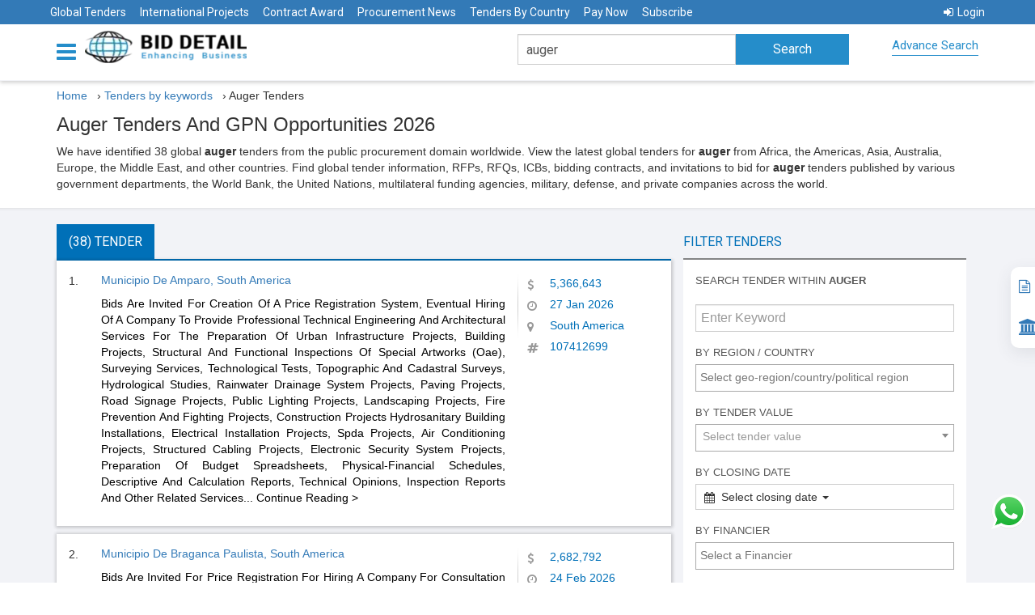

--- FILE ---
content_type: text/html; charset=utf-8
request_url: https://www.biddetail.com/global-tenders/auger-tenders
body_size: 22232
content:

<!DOCTYPE html>


<html lang="en">
<head>
    <meta name="yandex-verification" content="6637626d4167f947" />
    <meta name="google-site-verification" content="EaaM-wz2Ij6sxxnnkL-CMIKlTkPWInfxGDfqXNIlUgc" />
    <style>
        .social-icon {
            display: inline-flex;
            align-items: center;
            justify-content: center;
            width: 30px;
            height: 30px;
            border-radius: 50%;
            background-color: white;
            box-shadow: 0 2px 4px rgba(0, 0, 0, 0.2);
            margin: 5px;
            transition: transform 0.2s ease-in-out;
        }

            .social-icon:hover {
                transform: scale(1.1);
            }

            .social-icon svg {
                width: 23px;
                height: 23px;
                margin-top: 5px;
                margin-left: 5px
            }
    </style>
    <script type="application/ld+json">
        {
           "@context": "http://schema.org",
           "@type": "WebSite",
          "name": "Bid Detail",
           "url": "https://www.biddetail.com/",
           "potentialAction": {
             "@type": "SearchAction",
             "target": "https://www.biddetail.com/latest-tenders/{search_term_string}",
             "query-input": "required name=search_term_string"
           }
        }

    </script>

    <script type="application/ld+json">
        {
          "@context": "https://schema.org",
          "@type": "Organization",
          "name": "Bid Detail",
          "url": "https://www.biddetail.com/",
          "logo": "https://www.biddetail.com/images/logo.png",
          "description": "Bid Detail providing all public and government tenders online. We are the best Tender site that gives govt tenders, contract awards, project information and procurement news online. have extended an open invitation to all Tenders Seekers from around the world.",
          "address": {
          "@type": "PostalAddress","streetAddress": "C-11/502, ISCON FLOWER, BOPAL -GHUMA ROAD, NEAR LALGEBI ASHRAM","addressLocality": "GHUMA","addressRegion": "Ahmedabad Gujarat",
                "postalCode": "380058","addressCountry": "India" },"email": "sales@biddetail.com","contactPoint": {"@type": "ContactPoint","telephone": "+91-9227038888",
                "contactType": "Customer Service","contactOption" : "HearingImpairedSupported"
        },
                "sameAs":
                ["https://www.facebook.com/biddetail",
                "https://twitter.com/bid_details",
                "https://www.crunchbase.com/organization/biddetail",
                "https://www.youtube.com/channel/UCEWkjtWDvttTdF9UVE_QnRA",
                "https://www.linkedin.com/company/biddetail" ]
        }
    </script>

    <script type="application/ld+json">

{
                "@context":"https://schema.org/",
                "@type":"WebPage",
                "name":"Auger Tenders 2026 - Find Opportunities Worldwide | Bid Detail",
                "url":"https://www.biddetail.com/global-tenders/auger-tenders",
"dateModified":"20-01-2026"
}</script>
    <script type="application/ld+json">
            {
                    "@context": "https://schema.org",
                "@type": "WebApplication",
                "name": "Bid Detail",
                "about": "The information platform of international government tenders",
                "description": "Bid Detail covers the latest government tenders, bids, and contract opportunities from worldwide countries published by the government department, and funding agencies.",
                "url": "https://www.biddetail.com/",
                "dateModified":"20-01-2026",
                "aggregateRating":
                    {
                        "@type": "AggregateRating",
                        "ratingValue": "4.5",
                        "ratingCount": "1584",
                        "bestRating": "5"
                    },
                    "potentialAction":
                    {
                        "@type": "SearchAction",
                        "target":
                        {
                            "@type": "EntryPoint",
                        "urlTemplate": "https://www.biddetail.com/"
                        },
                            "query-input": "required name=q"
                    },
                    "operatingSystem": "Android, iOS, Windows, Macintosh, Chrome OS",
                    "applicationCategory": "BusinessApplication",
                    "offers":
                    {
                        "@type": "Offer","priceSpecification" :
                        {
                            "@type": "PriceSpecification",
                            "price": "0",
                            "priceCurrency": "INR"
                        }
                    }
            }
    </script>

    <script type="application/ld+json">
        {
          "@context": "https://schema.org",
          "@type": "FAQPage",
          "mainEntity": [{
            "@type": "Question",
            "name": "Who should use BidDetail.com?",
            "acceptedAnswer": {
              "@type": "Answer",
              "text": "Companies, individuals, consultants, and government agencies from any part of the world who are willing to do bulk business through a competitive bidding process should use BidDetail.com. Research/Marketing/Survey Agencies, Industry Associations, Chambers of Commerce, Federation of Industries, Embassies, Commercial Consulates, Content Syndicators, AI-based business and market forecasters, Business Analysts, Market Analysts, etc. can also use BidDetail for better serving their target users."
            }
          },{
            "@type": "Question",
            "name": "How do I download the tender document?",
            "acceptedAnswer": {
              "@type": "Answer",
              "text": "Downloading the document is very easy from the link named \"View Original Tender Notice / Tender Document\" attached with each tender."
            }
          },{
            "@type": "Question",
            "name": "What is covered by BidDetail.com?",
            "acceptedAnswer": {
              "@type": "Answer",
              "text": "The BidDetail.com website covers worldwide government tenders, online tenders, procurement news, contract awards, and project information online.
        These are classified vertically into four categories.
        1. Tender Notices: RFPs, RFQs, EOI, RFI, General Procurement Notices, Procurement Forecasts, Procurement Plans, Empanelment Notices, Pre-Qualification Notices, Contractor/Vendor Registration Notices
        2. Contract Awards: Post Bidding, Award Declaration Notice of Contracts to the winning bidder with details of the contract amount and terms of the contract, etc.
        3. Projects: Information about various budgets sanctioned for new projects in various countries and in various sectors. These are indicative details about future tender information to be invited. One project may comprise several future tenders in multiple sectors or categories at various stages of the project execution schedule.
        4. Procurement News: Information about various current News related to public procurement procedures and policies adopted, changed, or modified by various country governments and agencies, including multilateral funding agencies, viz., World Bank Procurement, United Nation Procurement, GIZ Procurement, European Commission Procurement, etc."
            }
          },{
            "@type": "Question",
            "name": "Does BidDetail website guarantee tender success?",
            "acceptedAnswer": {
              "@type": "Answer",
              "text": "Yes & No, Success in a tender is entirely dependent on the most responsive and competitive technical and financial bid submission. BidDetail website ensures you attempt the right tenders at the right time and enhances your chances of winning, so if you submit bids as responsive and most competitive, you will win and succeed."
            }
          },{
            "@type": "Question",
            "name": "What if we subscribed to you but could not win any tenders?",
            "acceptedAnswer": {
              "@type": "Answer",
              "text": "A subscription ensures you are notified of your tenders timely. These tenders are from all across the globe. We trust that if you are in business, you must have a competitive edge to do business in the entire world or in any particular region of your competitiveness, and hence it is hard to believe that you will not win tenders. In addition, our BCFS (Bidding Consultancy and Facilitation Services) also assist our clients to become more competitive and enhance their chances of winning.
        Business is a continuous process, and if you continue participating in bids regularly, sooner or later, you will learn tricks on how to win Tenders and keep winning regularly onward."
            }
          },{
            "@type": "Question",
            "name": "What are the requirements to be eligible to participate in tenders?",
            "acceptedAnswer": {
              "@type": "Answer",
              "text": "There are no standard requirements or eligibility requirements to participate in tenders. Though it is very simple to participate, you will need to do proper documentation, fill out all the Tender Forms, and submit supporting documents, viz., company registration, tax registration, technical expertise, financial credentials (turn-over certificates), past performance / previous experience certificates, Quality certificates etc.
        Bid Detail website publish more than 50,000 new tenders per day. Every tender is maverick in nature. Each and every Tender Notice and Tender Document comprises information about eligibility, requirements, documents to be submitted, and the process of bid submission to be followed. You only need to follow that judiciously, and hence you can submit a responsive, technically and financially viable Tender to Win."
            }
          },{
            "@type": "Question",
            "name": "We are a new company that has never participated in a tender, so are there any requirements or certifications?",
            "acceptedAnswer": {
              "@type": "Answer",
              "text": "Generally, there is no such certification required for any new company; please refer to the details in the previous point. You should start tracking the tenders of your choice, and you will come to know what documents are required if you are attempting to participate in low-value, low-exposure tenders. Even as a new company, you can mostly participate. But if you feel you are very competitive technically and financially, you may also form a JV (joint venture) with a like-minded company that fulfills stringent eligibility criteria, or you may propose yourself as a subcontractor or associate vendor to the principal bidder as an eligible company. Don’t wait Start tracking tenders; you cannot swim unless you ‘Test the Water’ in a swimming pool."
            }
          },{
            "@type": "Question",
            "name": "We, as a company, have only participated in domestic tenders; can we also participate in tenders from the global market?",
            "acceptedAnswer": {
              "@type": "Answer",
              "text": "Yes, you can participate, and you will be a very strong challenger to your other global competitors. Global Tender participation mostly requires the same nature of experience and exposure as is achieved during domestic bidding and the execution of projects. The incentive is that you will be paid in FOREX, which is mostly tax-exempt in many countries."
            }
          },{
            "@type": "Question",
            "name": "As our business product is not registered in many countries, is it possible to submit a global tender of our product without any country registration of our product?",
            "acceptedAnswer": {
              "@type": "Answer",
              "text": "Most of the time, product registration is not mandatory in tender-inviting countries. However, you will need to check if your product is sensitive enough to be registered mandatorily in the Tender Inviting Countries. Generally, few but not all medical or health-related products do require to be registered in the tender inviting country. In many cases, if your product is registered by \"International Certification\", you become eligible to participate in tenders."
            }
          },{
            "@type": "Question",
            "name": "Can we participate in tenders directly through Bid Detail website?",
            "acceptedAnswer": {
              "@type": "Answer",
              "text": "No, Bid Detail website is not a tender submission platform, but Bid Detail website is a platform that publishes each and every tender that is published in any part of the world in the public domain. You can get information about each and every tender of your choice as soon as it is publicly declared by the Purchasing Agencies of the World, and you will get all the details about \"how to participate\" in that particular tender. You can also utilize our innovative and unique BCFS (Bidding Consultancy and Facilitation Services) for ease of participation in global tenders and to enhance your chances of winning. Please Be Positive with our Tag Line \"ENHANCING BUSINESS\""
            }
          },{
            "@type": "Question",
            "name": "Is there any limitation on accessing Bid Detail website?",
            "acceptedAnswer": {
              "@type": "Answer",
              "text": "No, there is no limitation on access to the Bid Detail website for your chosen product(s) or services according to the plans subscribed by you; you cannot have access to information that is not related to your product, services, or sector."
            }
          },{
            "@type": "Question",
            "name": "If we require past tender information, how many years’ worth of information can you provide?",
            "acceptedAnswer": {
              "@type": "Answer",
              "text": "We can provide information about archived tenders for the last five years; please contact our sales team for terms and conditions for accessing archived tenders."
            }
          },{
            "@type": "Question",
            "name": "Does the contract award include the direct contact information of the winning company or the right person's information?",
            "acceptedAnswer": {
              "@type": "Answer",
              "text": "Yes, we provide complete information about the winning bidders, and it is published and provided by the Purchasing Authority in the public domain. We do not modify contract award information but provide it exactly as it is issued via a public notice. We also give access to the original contract award notice."
            }
          },{
            "@type": "Question",
            "name": "Because we only participate in high-value tenders, would it be possible for you to display the tender value of each tender at the top of daily email alerts?",
            "acceptedAnswer": {
              "@type": "Answer",
              "text": "We generally display tenders for multilaterally funded projects, then tenders with high value, and so on. However, we have also given provision for \"Advanced Search\" where users can search Tenders by their value in three categories: Low Value (less than US$ 100,000), Medium Value (more than US$ 100,000 but less than US$ 1000,000), and High Value (more than US$ 1000,000)."
            }
          },{
            "@type": "Question",
            "name": "Does BidDetail website provide API support?",
            "acceptedAnswer": {
              "@type": "Answer",
              "text": "Yes, we provide data through APIs and support to our customized and high-end corporate clients but not to regular subscribers"
            }
          },{
            "@type": "Question",
            "name": "Can we use our service account on our mobile or cell phones?",
            "acceptedAnswer": {
              "@type": "Answer",
              "text": "Yes, our user subscribers can use Full Services on their mobile/cell phone, iPad, Notebook, MacBook, laptop, desktop, and on any browser, including Mozilla, Chrome, Safari, Microsoft Edge, etc."
            }
          },{
            "@type": "Question",
            "name": "How do I keep tenders in folders?",
            "acceptedAnswer": {
              "@type": "Answer",
              "text": "Yes, you can do it by using folder management in your system"
            }
          },{
            "@type": "Question",
            "name": "Can we modify our account?",
            "acceptedAnswer": {
              "@type": "Answer",
              "text": "Yes, you can modify your queries on your own, which will be activated within 72 hours and reflected in your section access."
            }
          },{
            "@type": "Question",
            "name": "Can we add one more email address to receive weekly updates?",
            "acceptedAnswer": {
              "@type": "Answer",
              "text": "You cannot add additional emails to your subscription, but you can request the replacement or addition of emails, which will be done as per the prevailing policy at the time."
            }
          },{
            "@type": "Question",
            "name": "Can we see information historically with your service?",
            "acceptedAnswer": {
              "@type": "Answer",
              "text": "Yes, you can view archived, historical, and past tenders for a few months in the system."
            }
          },{
            "@type": "Question",
            "name": "How do you get the sources/tender information?",
            "acceptedAnswer": {
              "@type": "Answer",
              "text": "We are the largest tracker, collector, classifier (sector, keyword, CPV, NAICS), and segregator of tenders from any part of the world on a daily basis. We track more than 50,000 government websites, e-papers, newspapers, trade magazines, etc. where tender notices are provided in the public domain. Our Highly Experienced Content Management Team Researches regularly for New Entity, New Sources of Tender Publications in Public Domain and include in our daily visit site Directories. Many NGOs and purchasing agencies keep publishing their tenders with us regularly."
            }
          },{
            "@type": "Question",
            "name": "What is the coverage?",
            "acceptedAnswer": {
              "@type": "Answer",
              "text": "Entire World"
            }
          },{
            "@type": "Question",
            "name": "Do we get archived tenders or contract awards?",
            "acceptedAnswer": {
              "@type": "Answer",
              "text": "Yes"
            }
          },{
            "@type": "Question",
            "name": "Do you cover international NGOs' invited tenders too?",
            "acceptedAnswer": {
              "@type": "Answer",
              "text": "Yes, we do cover all Local and International NGO Tenders too if it is provided in Public Domain."
            }
          },{
            "@type": "Question",
            "name": "Do you cover private sector tenders too?",
            "acceptedAnswer": {
              "@type": "Answer",
              "text": "Yes, we do cover all private sector tenders too if it is provided in public domain."
            }
          }]
        }
    </script>
    <meta charset="utf-8">
    <meta http-equiv="X-UA-Compatible" content="IE=edge">
    <meta name="viewport" content="width=device-width" />

    <meta name="keywords" content="Auger tenders, Government tenders for Auger , Auger online tenders, Auger bids, International Auger tenders , Auger tender information" />
    <meta name="description" content="Find the latest  Auger tenders information, RFPs, RFQs, bidding contracts, and invitations to bid for international Auger tenders published by government departments, funding agencies, etc" />
    <meta name="msvalidate.01" content="F23F80FBD18BE7FD9A3439387AFB08B7" />
    <title>Auger Tenders 2026 - Find Opportunities Worldwide | Bid Detail</title>

    <link rel="shortcut icon" type="image/x-icon" href="/favicon1.ico" />

    <!-- ========================================================= -->
    <!-- 1) PRECONNECT (SUPER IMPORTANT FOR LCP) -->
    <!-- Reduces DNS + SSL negotiation time -->
    <!-- ========================================================= -->
    <link rel="preconnect" href="https://www.google.com" crossorigin>
    <link rel="preconnect" href="https://www.gstatic.com" crossorigin>
    <link rel="preconnect" href="https://www.googletagmanager.com" crossorigin>
    <link rel="preconnect" href="https://fonts.googleapis.com">
    <link rel="preconnect" href="https://fonts.gstatic.com" crossorigin>

    <!-- =======================
         BASE CSS (BLOCKING – NO CLS)
    ======================== -->
    <link href="/Content/themes/base/css?v1" rel="stylesheet" />

    

    <!-- =======================
         GOOGLE FONTS (CLS SAFE)
    ======================== -->
    <link rel="preload"
          as="style"
          href="https://fonts.googleapis.com/css2?family=Roboto:wght@300;400;500;700;900&display=swap"
          onload="this.onload=null;this.rel='stylesheet'">

    <link rel="preload"
          as="style"
          href="https://fonts.googleapis.com/css2?family=Open+Sans:wght@300;400;600;700;800&display=swap"
          onload="this.onload=null;this.rel='stylesheet'">

    <noscript>
        <link rel="stylesheet"
              href="https://fonts.googleapis.com/css2?family=Roboto:wght@300;400;500;700;900&display=swap">
        <link rel="stylesheet"
              href="https://fonts.googleapis.com/css2?family=Open+Sans:wght@300;400;600;700;800&display=swap">
    </noscript>

    <!-- =======================
         TOASTR (NO CLS)
    ======================== -->
    <link rel="preload"
          as="style"
          href="/Content/themes/base/toastr.min.css"
          onload="this.onload=null;this.rel='stylesheet'">

    <!-- =======================
         CAPTCHA SPACE RESERVE
    ======================== -->
    <style>
        .captcha-placeholder {
            min-height: 78px;
        }
    </style>

    <!-- =======================
         GOOGLE ANALYTICS (DELAYED)
    ======================== -->
    <script>
        window.dataLayer = window.dataLayer || [];
        function gtag() { dataLayer.push(arguments); }

        setTimeout(function () {
            var g = document.createElement('script');
            g.src = "https://www.googletagmanager.com/gtag/js?id=UA-97875168-1";
            g.async = true;
            document.head.appendChild(g);

            gtag('js', new Date());
            gtag('config', 'UA-97875168-1');
        }, 2000);
    </script>

    <!-- =======================
         RECAPTCHA (USER ACTION)
    ======================== -->
    <script>
        let inquiryCaptchaId, tenderCaptchaId;
        let recaptchaLoaded = false;

        function onloadCallback() {
            if (document.getElementById("captchaInquiry")) {
                inquiryCaptchaId = grecaptcha.render('captchaInquiry', {
                    'sitekey': '6LfSi_YrAAAAAAG_EfVDVQulwh-_YrtaWHmJp7oQ'
                });
            }
            if (document.getElementById("captchaTender")) {
                tenderCaptchaId = grecaptcha.render('captchaTender', {
                    'sitekey': '6LfSi_YrAAAAAAG_EfVDVQulwh-_YrtaWHmJp7oQ'
                });
            }
        }

        function loadRecaptcha() {
            if (recaptchaLoaded) return;
            recaptchaLoaded = true;

            var s = document.createElement('script');
            s.src = "https://www.google.com/recaptcha/api.js?onload=onloadCallback&render=explicit";
            s.async = true;
            s.defer = true;
            document.body.appendChild(s);
        }

        document.addEventListener("scroll", loadRecaptcha);
        document.addEventListener("mousemove", loadRecaptcha);
        document.addEventListener("click", loadRecaptcha);
    </script>

    <!-- =======================
         NON-CRITICAL JS
    ======================== -->
    

    <!-- =======================
         SEO + SOCIAL
    ======================== -->
    <meta property="og:locale" content="en_US" />
    <meta property="og:title" content="Auger Tenders 2026 - Find Opportunities Worldwide | Bid Detail" />
    <meta property="og:description" content="Find the latest  Auger tenders information, RFPs, RFQs, bidding contracts, and invitations to bid for international Auger tenders published by government departments, funding agencies, etc" />
    <meta property="og:url" content="https://www.biddetail.com/global-tenders/auger-tenders" />
    <meta property="og:site_name" content="biddetail" />
    <meta property="og:type" content="website" />
    <meta property="og:image" content="https://www.biddetail.com/images/Oglogo.png?v=2" />
    <meta property="og:image:width" content="300" />
    <meta property="og:image:height" content="300" />

    <meta name="twitter:card" content="summary" />
    <meta name="twitter:site" content="@bid_details" />
    <meta name="twitter:creator" content="@bid_details" />

    <link rel="canonical" href="https://www.biddetail.com/global-tenders/auger-tenders" />

</head>
<body>
    <div class="right-side-menu">
        
        <a href="/membership-plan" title="Subscribe" style="text-decoration:none;"> <i class="fa fa-file-text-o" aria-hidden="true" style="font-size:17px;"></i>  &nbsp;&nbsp;&nbsp; Subscribe</a>
        <a href="/bizwaypay-now" title="Pay Now" style="text-decoration:none;"> <i class="fa fa-bank" aria-hidden="true" style="font-size:20px;"></i>  &nbsp;&nbsp;&nbsp; Pay Now</a>
    </div>
    



<div class="innerpage" style="display: none;">
    <div class="item img1">
        <section class="inner-banner">
            <div class="container">
                
            </div>
        </section>
    </div>
</div>
<header class="innerHeader fixHeaderIn" style="height:100px;">
    <div class="header-top">
        <ul>
            
<style>
    .dropbtn {
        background-color: none;
        color: white;
        
        font-size: 14px;
        border: none;
    }

    /* The container <div> - needed to position the dropdown content */
    .dropdown {
        position: relative;
        display: inline-block;
    }

    /* Dropdown Content (Hidden by Default) */
    .dropdown-content {
        display: none;
        position: absolute;
        background-color: #3673bc;
        min-width: 160px;
        box-shadow: 0px 8px 16px 0px rgba(0,0,0,0.2);
        z-index: 1;
    }

        /* Links inside the dropdown */
        .dropdown-content a {
            color: black;
            padding: 12px 16px;
            text-decoration: none;
            display: block;
        }

            /* Change color of dropdown links on hover */
            .dropdown-content a:hover {
                background-color: #ddd;
            }

    /* Show the dropdown menu on hover */
    .dropdown:hover .dropdown-content {
        display: block;
    }

    /* Change the background color of the dropdown button when the dropdown content is shown */
    .dropdown:hover .dropbtn {
        background-color: none;
    }
</style>
<li><a href="/global-tenders" style="text-decoration:none;" title="Global Tenders">Global Tenders</a></li>
<li><a href="/projects-information/auger" style="text-decoration:none;" title="International Projects">International Projects</a></li>
<li><a href="/contract-awarded/auger" style="text-decoration:none;" title="Contract Award">Contract Award</a></li>
<li><a href="/procurement-news/auger" style="text-decoration:none;" title="Procurement News">Procurement News</a></li>
<li><a href="/country-tenders" style="text-decoration:none;" title="Tenders By Country">Tenders By Country</a></li>

<li><a href="/bizwaypay-now" style="text-decoration:none;" title="Pay Now">Pay Now</a></li>




<!--<li class="dropdown">
    <a class="dropbtn" href="#" title="Pay Now" onclick="return false;" style="text-decoration:none;">Pay Now</a>
    <ul class="dropdown-content" style="z-index:10000;width:200px;">

        <li><a href="/razorpay-now" title="Pay By Credit/Debit Card" style="background-color:#3673bc;">-->

<!--Pay By Credit/Debit Card</a></li>
        <li><a href="/pay-now" style="background-color:#3673bc;font-size:10px" title="Pay By Paypal"><i class="fa fa-paypal" aria-hidden="true"></i>Pay By Paypal</a></li>
    </ul>
</li>-->

<li><a href="/membership-plan" style="text-decoration:none;" title="Subscribe">Subscribe</a></li>


<li style="float:right"><a href="/account/logon" style="text-decoration:none;" title="Login"><i class="fa fa-sign-in" style="margin-right:5px"></i>Login</a></li>
        </ul>
    </div>
    <div class="container">
        <div id="menuNav">
            

<div class="nav-menu">
    <div class="dropdown">
        <a href="#" class="dropdown-toggle" data-toggle="dropdown" data-hover="dropdown" data-delay="1000" data-close-others="false" aria-label="Menu button">
            <i class="fa fa-bars"></i>
            <span></span>
        </a>
        <ul class="dropdown-menu">
                <li><a href="/account/logon" title="Login"><i class="fa fa-user" aria-hidden="true"></i>Login</a> </li>
            <li><a href="/global-tenders" title="Global Tenders"><i class="fa fa fa-globe" aria-hidden="true"></i>Global Tenders</a></li>
            <li><a href="/projects-information/auger" title="International Projects"><i class="fa fa-file-text-o" aria-hidden="true"></i>International Projects</a></li>
            <li><a href="/contract-awarded/auger" title="Contract Award"><i class="fa fa-file-text-o" aria-hidden="true"></i>Contract Award</a></li>
            <li><a href="/procurement-news/auger" title="Procurement News"><i class="fa fa-file-text-o" aria-hidden="true"></i>Procurement News</a></li>
            <li><a href="/country-tenders" title="Tenders By Country"><i class="fa fa-file-o" aria-hidden="true"></i>Tenders By Country</a></li>

            <li><a href="/advanced-search" title="Advance Search"><i class="fa fa-search" aria-hidden="true"></i>Advance Search</a></li>
            

            <li>
                <a href="/bizwaypay-now"><i class="fa fa-paypal" aria-hidden="true"></i>Pay Now</a>
            </li>
            
            <li><a href="/membership-plan" title="Subscribe"><i class="fa fa-gavel" aria-hidden="true"></i>Subscribe</a> </li>
            
            
            <!--</li>-->
            
            <li><a href="/bid-consultancy" title="Bid Consultancy Services"><i class="fa fa-gavel" aria-hidden="true"></i>Bid Consultancy Services</a> </li>


            
        </ul>
    </div>
</div>


<div class="mid_logo">
    <div itemscope itemtype=" http://schema.org/Organization">
        <div class="logo">
            <a class="userBehaviour" onclick="clickStream('Bid Detail Logo', 'Homepage','')" sec="Header" itemprop="url" href="/">
                        <img itemprop="logo" title="Bid Detail" alt="Bid Detail" src="/images/logo.webp" height="40" width="247" />
            </a>
        </div>
    </div>
</div>
<div class="toplinks">
    <div class="call">
       
        <div>
            <a itemprop="sameAs" href="tel:+91-9769152129" title="telephone" target="_blank"><i aria-hidden="true" style="margin-left: 0; height:33px; width: 33px; font-size : 22px; right : 80px; margin-top: 6px; padding-top : 4px;" class="fa fa-contact"><img src="/Images/contact.png" style="height:22px; width: 22px; margin-bottom : 4px;" /></i><span itemprop="telephone" style="font-size : 17px; font-weight : bold; font-family: Roboto Condensed; color: #000;"> +91-9769152129</span></a>
            
        </div>
       
    </div>
</div>





        </div>
        



<div class="searchbar">
    <form action="/" method="get" id="homePageSearch">
        <div class="searchinput" id="keywordSearch">
            <input type="text" value="auger" name="k" id="txtKeyword" placeholder="Enter keyword to search tenders.." class="form-control typeahead"/>
            <input type="hidden" value="TenderByKeyWord" name="r" />
            <input type="hidden" value="/global-tenders/auger-tenders" id="hdnRoute" />
        </div>
        <div class="searchBtn">
            <input type="submit" class="" value="Search" id="homePageSearchBtn"><i class="fa fa-search hidden-lg"></i>
        </div>
        <a class="advSearchBtn hidden-xs" href="/advanced-search" >Advance Search</a>
    </form>
</div>

    </div>
</header>
<div class="listingPage">
    <div class="container">
        <div class="listing_head">
            <div class="breadcrumb" style="background-color: white;">
                <div itemscope itemtype=" http://schema.org/BreadcrumbList">
                    <ul>
                        <li itemprop="itemListElement" itemscope itemtype="http://schema.org/ListItem" style="margin-top: 30px;">
                          
                            <a itemprop="item" href="/"  style="text-decoration: none">
                                <span itemprop="name">Home </span>
                            </a>
                            <meta itemprop="position" content="1" />
                            &nbsp; ›
                            <a itemprop="item" href="https://www.biddetail.com/global-tenders">
                                
                                <span itemprop="name">Tenders by keywords </span>
                            </a>
                           
                            <meta itemprop="position" content="2" />&nbsp; ›
                           
                            <span itemprop="name">Auger Tenders</span>
                            <meta itemprop="position" content="3" />
                        </li>
                    </ul>
                </div>
            </div>
            <h1>Auger Tenders And GPN Opportunities  2026</h1>
            <p>We have identified  38 global <b>auger</b> tenders from the public procurement domain worldwide. View the latest global tenders for <b>auger</b> from Africa, the Americas, Asia, Australia, Europe, the Middle East, and other countries. Find global tender information, RFPs, RFQs, ICBs, bidding contracts, and invitations to bid for <b>auger</b> tenders published by various government departments, the World Bank, the United Nations, multilateral funding agencies, military, defense, and private companies across the world. </p>
        </div>
    </div>
    <div class="listing-block">
        <div class="container">
            <div class="col-lg-8">
                <div class="row">
                    <ul class="nav nav-tabs">
                        <li class="active"><a href="#live" data-toggle="tab">(38) Tender</a> </li>

                    </ul>
                    <div class="tab-content">
                        <div class="tab-pane fade in active" id="tenderList">

    <div class="tender_row">
        <div class="row">
            <div class="col-sm-9">
                <span class="num">1.</span>
                <div class="txt">
                    <h2>
                        <a title="Municipio De Amparo" href="/latest-tenders/107412699$07c9919c-848f-484f-91f1-d3d5c6cb9fa8">
                            Municipio De Amparo, South America
                        </a>
                    </h2>
                    
                    <a class="m-notice-text" href="/latest-tenders/107412699$07c9919c-848f-484f-91f1-d3d5c6cb9fa8" title="Bids Are Invited For Creation Of A Price Registration System, Eventual Hiring Of A Company To Provide Professional Technical Engineering And Architectural Services For The Preparation Of Urban Infrastructure Projects, Building Projects, Structural And Functional Inspections Of Special Artworks (Oae), Surveying Services, Technological Tests, Topographic And Cadastral Surveys, Hydrological Studies, Rainwater Drainage System Projects, Paving Projects, Road Signage Projects, Public Lighting Projects, Landscaping Projects, Fire Prevention And Fighting Projects, Construction Projects Hydrosanitary Building Installations, Electrical Installation Projects, Spda Projects, Air Conditioning Projects, Structured Cabling Projects, Electronic Security System Projects, Preparation Of Budget Spreadsheets, Physical-Financial Schedules, Descriptive And Calculation Reports, Technical Opinions, Inspection Reports And Other Related Services... Continue Reading &gt;">
                        <p class="workDesc" style="text-align: justify;">
                            Bids Are Invited For Creation Of A Price Registration System, Eventual Hiring Of A Company To Provide Professional Technical Engineering And Architectural Services For The Preparation Of Urban Infrastructure Projects, Building Projects, Structural And Functional Inspections Of Special Artworks (Oae), Surveying Services, Technological Tests, Topographic And Cadastral Surveys, Hydrological Studies, Rainwater Drainage System Projects, Paving Projects, Road Signage Projects, Public Lighting Projects, Landscaping Projects, Fire Prevention And Fighting Projects, Construction Projects Hydrosanitary Building Installations, Electrical Installation Projects, Spda Projects, Air Conditioning Projects, Structured Cabling Projects, Electronic Security System Projects, Preparation Of Budget Spreadsheets, Physical-Financial Schedules, Descriptive And Calculation Reports, Technical Opinions, Inspection Reports And Other Related Services... Continue Reading >
                        </p>
                    </a>
                    
                </div>
            </div>
            <div class="col-sm-3 desc">
                <ul>
                    <li class="price" title="Tender Value">
                        <i class="fa fa-dollar"></i>


5,366,643
                    </li>
                    <li class="dd" title="Closing Date"><i class="fa fa-clock-o"></i>27 Jan 2026</li>
                    
                    <li class="state" title="Project Location"><i class="fa fa-map-marker"></i>South America</li>
                    <li class="idno" title="BDR No."><i class="fa fa-hashtag"></i>107412699</li>
                </ul>
            </div>
            

            

        </div>
        
        
        

    </div>
    <div class="tender_row">
        <div class="row">
            <div class="col-sm-9">
                <span class="num">2.</span>
                <div class="txt">
                    <h2>
                        <a title="Municipio De Braganca Paulista" href="/latest-tenders/106466862$c0be19b6-699f-47cc-bce2-61c1ee27ee97">
                            Municipio De Braganca Paulista, South America
                        </a>
                    </h2>
                    
                    <a class="m-notice-text" href="/latest-tenders/106466862$c0be19b6-699f-47cc-bce2-61c1ee27ee97" title="Bids Are Invited For Price Registration For Hiring A Company For Consultation In Preparing Studies, Projects, Management And Management Of Public Works In The Municipality Of Bragan&#231;a Paulista/Sp">
                        <p class="workDesc" style="text-align: justify;">
                            Bids Are Invited For Price Registration For Hiring A Company For Consultation In Preparing Studies, Projects, Management And Management Of Public Works In The Municipality Of Bragança Paulista/Sp
                        </p>
                    </a>
                    
                </div>
            </div>
            <div class="col-sm-3 desc">
                <ul>
                    <li class="price" title="Tender Value">
                        <i class="fa fa-dollar"></i>


2,682,792
                    </li>
                    <li class="dd" title="Closing Date"><i class="fa fa-clock-o"></i>24 Feb 2026</li>
                    
                    <li class="state" title="Project Location"><i class="fa fa-map-marker"></i>South America</li>
                    <li class="idno" title="BDR No."><i class="fa fa-hashtag"></i>106466862</li>
                </ul>
            </div>
            

            

        </div>
        
        
        

    </div>
    <div class="tender_row">
        <div class="row">
            <div class="col-sm-9">
                <span class="num">3.</span>
                <div class="txt">
                    <h2>
                        <a title="Universidade Federal De Alagoas" href="/latest-tenders/106887854$8cb4f78e-5a89-46aa-97fd-2e8687151bdf">
                            Universidade Federal De Alagoas, South America
                        </a>
                    </h2>
                    
                    <a class="m-notice-text" href="/latest-tenders/106887854$8cb4f78e-5a89-46aa-97fd-2e8687151bdf" title="Bids Are Invited For Acquisition Of Feed, Materials And Agricultural Equipment For The Federal University Of Alagoas">
                        <p class="workDesc" style="text-align: justify;">
                            Bids Are Invited For Acquisition Of Feed, Materials And Agricultural Equipment For The Federal University Of Alagoas
                        </p>
                    </a>
                    
                </div>
            </div>
            <div class="col-sm-3 desc">
                <ul>
                    <li class="price" title="Tender Value">
                        <i class="fa fa-dollar"></i>


220,351
                    </li>
                    <li class="dd" title="Closing Date"><i class="fa fa-clock-o"></i>02 Feb 2026</li>
                    
                    <li class="state" title="Project Location"><i class="fa fa-map-marker"></i>South America</li>
                    <li class="idno" title="BDR No."><i class="fa fa-hashtag"></i>106887854</li>
                </ul>
            </div>
            

            

        </div>
        
        
        

    </div>
    <div class="tender_row">
        <div class="row">
            <div class="col-sm-9">
                <span class="num">4.</span>
                <div class="txt">
                    <h2>
                        <a title="Municipio De Porto Alegre" href="/latest-tenders/106887784$78191180-c021-4d79-9f65-56f274018dfb">
                            Municipio De Porto Alegre, South America
                        </a>
                    </h2>
                    
                    <a class="m-notice-text" href="/latest-tenders/106887784$78191180-c021-4d79-9f65-56f274018dfb" title="Bids Are Invited For Contracting Of Executive Infrastructure And Road Paving Projects Required By The 2024 Participatory Budget, According To The Op 2024 Demand List, According To The Specifications Contained In Annex I - Term Of Reference, Part Of This Notice.">
                        <p class="workDesc" style="text-align: justify;">
                            Bids Are Invited For Contracting Of Executive Infrastructure And Road Paving Projects Required By The 2024 Participatory Budget, According To The Op 2024 Demand List, According To The Specifications Contained In Annex I - Term Of Reference, Part Of This Notice.
                        </p>
                    </a>
                    
                </div>
            </div>
            <div class="col-sm-3 desc">
                <ul>
                    <li class="price" title="Tender Value">
                        <i class="fa fa-dollar"></i>


308,209
                    </li>
                    <li class="dd" title="Closing Date"><i class="fa fa-clock-o"></i>25 Feb 2026</li>
                    
                    <li class="state" title="Project Location"><i class="fa fa-map-marker"></i>South America</li>
                    <li class="idno" title="BDR No."><i class="fa fa-hashtag"></i>106887784</li>
                </ul>
            </div>
            

            

        </div>
        
        
        

    </div>
    <div class="tender_row">
        <div class="row">
            <div class="col-sm-9">
                <span class="num">5.</span>
                <div class="txt">
                    <h2>
                        <a title="Ville De Saguenay" href="/latest-tenders/107626792$74814a62-1a69-4e5e-a792-82251f81b6a6">
                            Ville De Saguenay, Northern America 
                        </a>
                    </h2>
                    
                    <a class="m-notice-text" href="/latest-tenders/107626792$74814a62-1a69-4e5e-a792-82251f81b6a6" title="Bids Are Invited For 10-Wheel Truck With Auger">
                        <p class="workDesc" style="text-align: justify;">
                            Bids Are Invited For 10-Wheel Truck With Auger
                        </p>
                    </a>
                    
                </div>
            </div>
            <div class="col-sm-3 desc">
                <ul>
                    <li class="price" title="Tender Value">
                        <i class="fa fa-dollar"></i>


Plz Refer Document
                    </li>
                    <li class="dd" title="Closing Date"><i class="fa fa-clock-o"></i>16 Feb 2026</li>
                    
                    <li class="state" title="Project Location"><i class="fa fa-map-marker"></i>Northern America </li>
                    <li class="idno" title="BDR No."><i class="fa fa-hashtag"></i>107626792</li>
                </ul>
            </div>
            

            

        </div>
        
        
        

    </div>
    <div class="tender_row">
        <div class="row">
            <div class="col-sm-9">
                <span class="num">6.</span>
                <div class="txt">
                    <h2>
                        <a title="Ville de Saguenay" href="/latest-tenders/107571262$76766af6-f5b6-47dc-84ce-18927a6fd28f">
                            Ville de Saguenay, Northern America 
                        </a>
                    </h2>
                    
                    <a class="m-notice-text" href="/latest-tenders/107571262$76766af6-f5b6-47dc-84ce-18927a6fd28f" title="Bids Are Invited For 10-Wheel Truck With Auger">
                        <p class="workDesc" style="text-align: justify;">
                            Bids Are Invited For 10-Wheel Truck With Auger
                        </p>
                    </a>
                    
                </div>
            </div>
            <div class="col-sm-3 desc">
                <ul>
                    <li class="price" title="Tender Value">
                        <i class="fa fa-dollar"></i>


Plz Refer Document
                    </li>
                    <li class="dd" title="Closing Date"><i class="fa fa-clock-o"></i>17 Feb 2026</li>
                    
                    <li class="state" title="Project Location"><i class="fa fa-map-marker"></i>Northern America </li>
                    <li class="idno" title="BDR No."><i class="fa fa-hashtag"></i>107571262</li>
                </ul>
            </div>
            

            

        </div>
        
        
        

    </div>
    <div class="tender_row">
        <div class="row">
            <div class="col-sm-9">
                <span class="num">7.</span>
                <div class="txt">
                    <h2>
                        <a title="Municipio De Urucania" href="/latest-tenders/107567092$5bf5bbcc-789d-437a-9b2e-71fa3dead697">
                            Municipio De Urucania, South America
                        </a>
                    </h2>
                    
                    <a class="m-notice-text" href="/latest-tenders/107567092$5bf5bbcc-789d-437a-9b2e-71fa3dead697" title="Bids Are Invited For Hiring A Specialized Company To Carry Out Slope Containment Works In Various Locations In The Municipality, According To Specifications Contained In The Terms Of Reference And Engineering Documents, Under The Terms Of Term Of Commitment No. 964487/2024/Mcidades/Caixa, Signed Between The Federal Union, Through The Ministry Of Cities, Represented By Caixa Econ&#244;mica Federal And The Municipality Of Uruc&#226;nia/Mg.">
                        <p class="workDesc" style="text-align: justify;">
                            Bids Are Invited For Hiring A Specialized Company To Carry Out Slope Containment Works In Various Locations In The Municipality, According To Specifications Contained In The Terms Of Reference And Engineering Documents, Under The Terms Of Term Of Commitment No. 964487/2024/Mcidades/Caixa, Signed Between The Federal Union, Through The Ministry Of Cities, Represented By Caixa Econômica Federal And The Municipality Of Urucânia/Mg.
                        </p>
                    </a>
                    
                </div>
            </div>
            <div class="col-sm-3 desc">
                <ul>
                    <li class="price" title="Tender Value">
                        <i class="fa fa-dollar"></i>


805,453
                    </li>
                    <li class="dd" title="Closing Date"><i class="fa fa-clock-o"></i>03 Feb 2026</li>
                    
                    <li class="state" title="Project Location"><i class="fa fa-map-marker"></i>South America</li>
                    <li class="idno" title="BDR No."><i class="fa fa-hashtag"></i>107567092</li>
                </ul>
            </div>
            

            

        </div>
        
        
        

    </div>
    <div class="tender_row">
        <div class="row">
            <div class="col-sm-9">
                <span class="num">8.</span>
                <div class="txt">
                    <h2>
                        <a title="Municipio De Alexania" href="/latest-tenders/107566125$d8568d7e-f8fb-423c-ac2d-f7234ee0158b">
                            Municipio De Alexania, South America
                        </a>
                    </h2>
                    
                    <a class="m-notice-text" href="/latest-tenders/107566125$d8568d7e-f8fb-423c-ac2d-f7234ee0158b" title="Bids Are Invited For Machines And Equipment">
                        <p class="workDesc" style="text-align: justify;">
                            Bids Are Invited For Machines And Equipment
                        </p>
                    </a>
                    
                </div>
            </div>
            <div class="col-sm-3 desc">
                <ul>
                    <li class="price" title="Tender Value">
                        <i class="fa fa-dollar"></i>


6,159
                    </li>
                    <li class="dd" title="Closing Date"><i class="fa fa-clock-o"></i>21 Jan 2026</li>
                    
                    <li class="state" title="Project Location"><i class="fa fa-map-marker"></i>South America</li>
                    <li class="idno" title="BDR No."><i class="fa fa-hashtag"></i>107566125</li>
                </ul>
            </div>
            

            

        </div>
        
        
        

    </div>
    <div class="tender_row">
        <div class="row">
            <div class="col-sm-9">
                <span class="num">9.</span>
                <div class="txt">
                    <h2>
                        <a title="УП РЕМАВТОДОР ФРУНЗЕНСКОГО РАЙОНА Г. МИНСКА" href="/latest-tenders/107501743$bb7634aa-0ca8-45ba-a6ad-002766ed31c1">
                            УП РЕМАВТОДОР ФРУНЗЕНСКОГО РАЙОНА Г. МИНСКА, Eastern Europe
                        </a>
                    </h2>
                    
                    <a class="m-notice-text" href="/latest-tenders/107501743$bb7634aa-0ca8-45ba-a6ad-002766ed31c1" title="Tenders Are Invited For Purchase Of A Mounted Auger-Rotary Snow Blower">
                        <p class="workDesc" style="text-align: justify;">
                            Tenders Are Invited For Purchase Of A Mounted Auger-Rotary Snow Blower
                        </p>
                    </a>
                    
                </div>
            </div>
            <div class="col-sm-3 desc">
                <ul>
                    <li class="price" title="Tender Value">
                        <i class="fa fa-dollar"></i>


143,932
                    </li>
                    <li class="dd" title="Closing Date"><i class="fa fa-clock-o"></i>23 Jan 2026</li>
                    
                    <li class="state" title="Project Location"><i class="fa fa-map-marker"></i>Eastern Europe</li>
                    <li class="idno" title="BDR No."><i class="fa fa-hashtag"></i>107501743</li>
                </ul>
            </div>
            

            

        </div>
        
        
        

    </div>
    <div class="tender_row">
        <div class="row">
            <div class="col-sm-9">
                <span class="num">10.</span>
                <div class="txt">
                    <h2>
                        <a title="Municipio De Nova Porteirinha" href="/latest-tenders/107427044$00ff47a4-be24-463c-9055-bbc2443167a1">
                            Municipio De Nova Porteirinha, South America
                        </a>
                    </h2>
                    
                    <a class="m-notice-text" href="/latest-tenders/107427044$00ff47a4-be24-463c-9055-bbc2443167a1" title="Bids Are Invited For Hiring A Company Specialized In Engineering Works And Services To Execute The Construction Of The Basic Health Unit (Bhu) Type Ii, At Rua Domingos Pereira Dos Santos (Old Rua 03), Bairro California, Including Labor And Materials, In Compliance With The Needs Of The Municipality Of Nova Porteirinha/Mg, Under The Terms Of Resolution Ses/Mg No. 10,435">
                        <p class="workDesc" style="text-align: justify;">
                            Bids Are Invited For Hiring A Company Specialized In Engineering Works And Services To Execute The Construction Of The Basic Health Unit (Bhu) Type Ii, At Rua Domingos Pereira Dos Santos (Old Rua 03), Bairro California, Including Labor And Materials, In Compliance With The Needs Of The Municipality Of Nova Porteirinha/Mg, Under The Terms Of Resolution Ses/Mg No. 10,435
                        </p>
                    </a>
                    
                </div>
            </div>
            <div class="col-sm-3 desc">
                <ul>
                    <li class="price" title="Tender Value">
                        <i class="fa fa-dollar"></i>


534,724
                    </li>
                    <li class="dd" title="Closing Date"><i class="fa fa-clock-o"></i>20 Feb 2026</li>
                    
                    <li class="state" title="Project Location"><i class="fa fa-map-marker"></i>South America</li>
                    <li class="idno" title="BDR No."><i class="fa fa-hashtag"></i>107427044</li>
                </ul>
            </div>
            

            

        </div>
        
        
        

    </div>


                        </div>
                            <div class="row">
                                <div class="col-sm-5">
                                    <div class="dataTables_info" id="tendercount" role="status" aria-live="polite"></div>
                                </div>
                                <div class="col-sm-7">
                                    <div class="dataTables_paginate paging_simple_numbers text-right" id="example2_paginate">
                                        <ul class="pagination">
                                            <li class="paginate_button next" id="example2_next"><a href="javascript:GetRecords();" aria-controls="example2" data-dt-idx="7" tabindex="0">Next</a></li>
                                        </ul>
                                    </div>
                                </div>
                            </div>
                    </div>
                </div>
            </div>
            <a class="filterMobile" data-toggle="control-sidebar"><i class="fa fa-filter" aria-hidden="true"></i></a>
            <div class="col-lg-4 filter control-sidebar">
<h2>Filter Tenders</h2>


<form action="/global-tenders/auger-tenders" method="get" asp-antiforgery="false" id="formFilterParams">


    
    <input type="hidden" value="auger" name="k" />
    <input type="hidden" value="0" name="p" id="hdnp" />
    <input type="hidden" id="hdnCid" name="cid" />
    <input type="hidden" id="hdnGid" name="gid" />
    <input type="hidden" id="hdnPrid" name="prid" />
    <input type="hidden" id="hdnCpvs" name="cpvs" />
    <input type="hidden" id="hdnDdf" name="ddf" />
    <input type="hidden" id="hdnDdt" name="ddt" />
    <input type="hidden" id="hdnIsFunded" name="IsFunded" />
    <input type="hidden" value="1" name="TenderType" id="hdnTenderType" />
    <div class="filter-wrap">
        <div class="form-group">
            <label>Search tender within <b>auger</b></label>
            
        </div>
        <div class="form-group">
            <div class="searchinput" id="TenderkeywordSearch">
                <input type="text" name="swt" id="txtFilterKeyword" placeholder="Enter Keyword " class="form-control " style="width: 320px;padding: 6px;font-size:medium" />
            </div>
        </div>

        
        <div class="form-group">
            <label>By Region / Country</label>
            <select class="form-control" id="drpRegConOts" multiple="multiple">
            </select>
        </div>
        <div class="form-group">
            <label>By Tender Value</label>
            <select class="form-control" id="drpTenderValue" name="tenderValue" data-allow-clear="true">
                
                <option value="1" >Low</option>
                <option value="4" >Medium</option>
                <option value="5" >High</option>
            </select>
        </div>
        <div class="form-group">
            <label>By Closing Date</label>
            <div id="drpDD" style="background: #fff; cursor: pointer; padding: 5px 10px; border: 1px solid #ccc; width: 100%">
                <i class="glyphicon glyphicon-calendar fa fa-calendar"></i>&nbsp;
                <span>
                    Select closing date

                </span><b class="caret"></b>
            </div>
        </div>
        <div class="form-group">
            <label>By Financier</label>
            <select class="form-control" id="drpFinancer" name="fid">
            </select>
        </div>

        <div class="form-group">
            <label>By Reference number</label>
            <input type="text" class="form-control" name="ourRefNo" id="txtOurRefNo" placeholder="Enter comma separated tender reference number" />
        </div>
        <div class="form-group text-center">
            <input id="btnFilterTender" type="submit" class="btn btn-primary" value="SEARCH">
            <input id="btnClearFilter" type="button" class="btn btn-primary" value="CLEAR">
        </div>
    </div>


</form>


                
<div class="also-bg">
    <form id="frmTenderEnquiry">
        <div class="m-inquiry">
            <span style="font-weight: bold">Tell us about your Product / Services,<br />
                We will Find Tenders for you</span>
        </div>
        <div class="filter-wrap">
            <div class="form-group">
                <label class="bold">
                    Company Name<span class="error">*</span>
                </label>
                <div class="field">
                    <input type="text" placeholder="CompanyName*" class="form-control" name="CompanyName" id="companyname1" tabindex="0" maxlength="50">
                </div>
            </div>

            <div class="form-group">
                <label class="bold">
                    Your Name<span class="error">*</span>
                </label>
                <div class="field">
                    <input type="text" placeholder="Name*" class="form-control" name="Name" id="contactperson1" tabindex="1" maxlength="30">
                </div>
            </div>
            <div class="form-group">
                <label class="bold">
                    Email<span class="error">*</span>
                </label>
                <div class="field">
                    <input type="text" placeholder="Email Address*" class="form-control" name="Email" id="emailid1" tabindex="2" maxlength="50">
                </div>
            </div>
            
            <div class="form-group">
                <label class="bold">
                    Your Mobile / Phone<span class="error">*</span>
                </label>
                <div class="field row">
                    <div class="col-xs-5">
                        
                        <select class="form-control" id="drpcoutrycode" data-allow-clear="true" style="width: 120px;" name="CountryCode" tabindex="3">
                        </select>

                    </div>
                    <div class="col-xs-7">
                        <input type="text" placeholder="Mobile No*" class="form-control" name="Mobile" onkeypress="return isNumberKey(event)" id="phoneNo1" tabindex="4" maxlength="11">
                    </div>
                </div>
            </div>
            <div class="form-group">
                <label class="bold">
                    Product &amp; Keyword<span class="error">*</span>
                </label>
                <div class="field">
                    <textarea class="form-control" placeholder="Keywords of your products/services & business interest " name="Description" id="Description" tabindex="5" maxlength="50"></textarea>
                </div>
            </div>
            
            <div class="form-group">
                <div id="captchaInquiry" class="g-recaptcha" data-sitekey="6LfSi_YrAAAAAAG_EfVDVQulwh-_YrtaWHmJp7oQ"></div>
            </div>
            <div class="form-group text-center">
                <input type="button" value="SUBMIT" class="btn btn-primary" id="btnTenderEnquiry">
            </div>
        </div>
    </form>

</div>

            </div>
        </div>
    </div>
</div>

    <!-- Modal -->
    <div class="modal fade bs-example-modal-sm" tabindex="-1" role="dialog" aria-labelledby="mySmallModalLabel" style="top: 100px" id="externalLoginModal">
        <div class="modal-dialog">
            <div class="modal-content">
                <div class="loginPopup">
                    <h2>Fill Details below to Download Original Tender Documents FREE </h2>
                    <form id="frminquiry" name="inquiry" action="#" method="post">
                        <div class="col-md-12">
                            <div class="form-group">
                                <input type="text" class="form-control" id="companyname" placeholder="Company Name" name="CompanyName">
                            </div>
                            <div class="form-group">
                                <input type="text" class="form-control" id="contactperson" placeholder="Contact Person" name="ContactPerson">
                            </div>
                            <div class="form-group">
                                <input type="text" class="form-control" id="emailid" placeholder="Email ID" name="Email">
                            </div>
                            <div class="form-group">
                                <input type="text" class="form-control cCode " id="CountryCode" placeholder="Code" name="CountryCode" onkeypress="return isNumberKey(event)" maxlength="4">

                                <input type="text" class="form-control phoneNo" id="phoneNo" placeholder="Phone No" name="PhoneNo" onkeypress="return isNumberKey(event)" maxlength="11">
                            </div>
                            <div>
                                <ul>
                                    <li style="color:red;">
                                        If POP-UP OTP msg not appear, Please allow pop-up blocker in your browser .
                                    </li>
                                </ul>
                            </div>
                            <div class="form-group">
                                <input type="button" class="btn btn-primary" value="Submit" id="btninquirysubmit">
                                <input type="hidden" name="ourrefno" value="" />
                            </div>
                        </div>

                    </form>
                </div>
            </div>
        </div>
    </div>




    
<footer>
  
    <section class="footer" style="color:#ccc">
        <div class="container">
            <div class="row">
                <div class="col-sm-2">
                    <h2 style="font-family: Roboto Condensed,Sans-serif; font-size: 18px; font-weight: 600; text-transform: uppercase;">Services</h2>
                    <ul>
                        <li><a href="/global-tenders"  title="Global Tenders">Global Tenders</a></li>
                        <li><a href="/projects-information/auger"  title="International Projects">International Projects</a></li>
                        <li><a href="/contract-awarded/auger" title="Contract Award">Contract Award</a></li>
                        <li><a href="/procurement-news/auger" title="Procurement News">Procurement News</a></li>
                        <li><a href="/" title="Government Tender Portal">Government Tender Portal </a></li>
                        
                        <li><a href="/membership-plan" title="Subscriptions & Benefits">Subscriptions & Benefits</a></li>
                        <li><a href="/bid-consultancy" title="Bid Consultancy">Bid Consultancy</a></li>
                        

                    </ul>
                </div>

                <div class="col-sm-2" style="margin-left:25px;">
                    <h2 style="font-family: Roboto Condensed,Sans-serif; font-size: 18px; font-weight: 600; text-transform: uppercase;">Browse Tenders</h2>
                    <ul >
                        <li><a href="/country-tenders" title="Country" >Country</a></li>
                        <li><a href="/region" title="Region">Region</a></li>
                        <li><a href="/political-region" title="Political Region">Political Region</a></li>
                        <li><a href="/funding-agencies" title="Funding Agencies">Funding Agencies</a></li>
                        <li><a href="/cpv_mast" title="CPV Codes">CPV Codes</a></li>
                        <li><a href="/Tenders-By-Keywords" title="Tenders By Keywords">Tenders By Keywords</a></li>
                        <li><a href="/tenders-by-category" title="Tenders By Category">Tenders By Category</a></li>
                        <li><a href="/faq" title="FAQ">FAQ</a></li>
                       
                    </ul>
               
                </div>
                <div class="col-sm-2" style="margin-left:25px;">
                    <h2 style="font-family: Roboto Condensed,Sans-serif; font-size: 18px; font-weight: 600; text-transform: uppercase;">Top Countries</h2>
                    <ul >
                        
                        <li><a href="https://www.biddetail.com/belgium-tenders" title="Belgium Tenders">Belgium Tenders</a></li>
                        <li><a href="https://www.biddetail.com/netherlands-the-tenders" title="Netherlands Tenders">Netherlands Tenders</a></li>
                        <li><a href="https://www.biddetail.com/russia-tenders" title="Russia Tenders">Russia Tenders</a></li>
                        <li><a href="https://www.biddetail.com/ethiopia-tenders" title="Ethiopia Tenders">Ethiopia Tenders</a></li>
                        <li><a href="https://www.biddetail.com/sudan-tenders" title="Sudan Tenders">Sudan Tenders</a></li>
                        <li><a href="https://www.biddetail.com/namibia-tenders" title="Namibia Tenders">Namibia Tenders</a></li>
                        <li><a href="https://www.biddetail.com/zimbabwe-tenders" title="Zimbabwe Tenders">Zimbabwe Tenders</a></li>
                        <li><a href="https://www.biddetail.com/botswana-tenders" title="Botswana Tenders">Botswana Tenders</a></li>
                    </ul>
                </div>
                <div class="col-sm-2">
                    <h2 style="font-family: Roboto Condensed,Sans-serif; font-size: 18px; font-weight: 600; text-transform: uppercase;">Quick Link </h2>
                    <ul class="pull-left">
                        <li><a href="/sitemap" title="Site Map">Site Map</a></li>
                        <li><a href="/contact-us" title="Contact Us">Contact Us</a></li>
                        <li><a href="/press-release" title="Press Release">Press Release</a></li>
                        <li><a href="/cancellation-refund" title="Cancellation & Refund">Cancellation & Refund</a></li>
                        <li><a href="/blog" title="Request For Demo">Blog</a></li>
                        <li><a href="/gdpr-policy" title="GDPR & Privacy Policy">GDPR Policy</a></li>
                    </ul>
                </div>

                <div class="col-sm-3 pull-right">
                  
                    <h2 style="font-family: Roboto Condensed,Sans-serif; font-size: 18px; font-weight: 600; text-transform: uppercase;">Contact Us</h2>
                    <div itemscope itemtype="http://schema.org/Organization">
                        <ul>
                            
                            <li><span class="label">Sales Email:</span><a href="mailto:sales@biddetail.com" itemprop="email">sales@biddetail.com</a></li>
                            <li><span class="label">Support Email:</span><a href="mailto:care@biddetail.com" itemprop="email">care@biddetail.com</a></li>
                            <li>
                                <span class="label">Sales Contact:</span>
                                <a itemprop="telephone" href="tel: (+91) 9769152129" target="_blank">(+91) 9769152129</a>
                            </li>
                            <li>
                                <span class="label">Support Contact:</span>
                                <a itemprop="telephone" href="tel: (+91) 9898657712" target="_blank">(+91) 9898657712</a>
                            </li>
                        </ul>
                    </div>
                    <div itemscope itemtype="http://schema.org/Organization" class="pull-right">

                        <ul class="links">
                            <li style="text-align: left;">
                              
                                <div class="pull-right">
                                    <!-- Facebook -->
                                    <a itemprop="sameAs" href="https://www.facebook.com/biddetail" title="Facebook" target="_blank" class="social-icon">
                                        <svg viewBox="0 0 24 24" fill="#1877F2" xmlns="http://www.w3.org/2000/svg">
                                            <path d="M24 12C24 5.37258 18.6274 0 12 0C5.37258 0 0 5.37258 0 12C0 17.9895 4.3882 22.9535 10.125 23.8542V15.4688H7.07812V12H10.125V9.35625C10.125 6.34875 11.9168 4.6875 14.655 4.6875C15.9728 4.6875 17.3438 4.92188 17.3438 4.92188V7.875H15.8306C14.34 7.875 13.875 8.77964 13.875 9.75V12H17.2031L16.6719 15.4688H13.875V23.8542C19.6118 22.9535 24 17.9895 24 12Z" />
                                        </svg>
                                    </a>

                                    <!-- Twitter (X) -->
                                    <a itemprop="sameAs" href="https://x.com/bid_details" title="Twitter" target="_blank" class="social-icon">
                                        <svg viewBox="0 0 24 24" fill="black" xmlns="http://www.w3.org/2000/svg">
                                            <path d="M23.5 2h-4.7l-5.4 7.9L8.3 2H0l10 15.5L0 22h4.7l5.5-8.1L15.7 22H24L13.5 6.5 23.5 2Z" />
                                        </svg>
                                    </a>

                                    <!-- YouTube -->
                                    <a itemprop="sameAs" href="https://www.youtube.com/@biddetail" title="YouTube" target="_blank" class="social-icon">
                                        <svg viewBox="0 0 24 24" fill="red" xmlns="http://www.w3.org/2000/svg">
                                            <path d="M23.5 6.6C23.38 6.15 23.16 5.72 22.85 5.36C22.53 4.99 22.14 4.71 21.7 4.53C19.85 3.85 12 3.85 12 3.85C12 3.85 4.16 3.85 2.31 4.53C1.87 4.71 1.47 4.99 1.16 5.36C0.85 5.72 0.63 6.15 0.51 6.6C0 8.8 -0.17 12 0.51 15.18C0.63 15.65 0.86 16.08 1.17 16.44C1.48 16.8 1.87 17.09 2.31 17.27C4.17 17.95 12 17.95 12 17.95C12 17.95 19.85 17.95 21.7 17.27C22.14 17.09 22.53 16.8 22.85 16.44C23.16 16.08 23.38 15.65 23.5 15.18C24 12 23.82 8.8 23.5 6.6Z" />
                                            <path fill="white" d="M9.6 14.4V7.4L15.9 10.9L9.6 14.4Z" />
                                        </svg>
                                    </a>

                                    <!-- LinkedIn -->
                                    <a itemprop="sameAs" href="https://www.linkedin.com/company/biddetail" title="LinkedIn" target="_blank" class="social-icon">
                                        <svg viewBox="0 0 24 24" fill="#0077B5" xmlns="http://www.w3.org/2000/svg">
                                            <path d="M22.225 0H1.771C.792 0 0 .756 0 1.687v20.626C0 23.244.792 24 1.771 24h20.453c.98 0 1.776-.756 1.776-1.687V1.687C24 .756 23.204 0 22.225 0ZM7.177 20.452H3.556V9.02h3.621v11.432ZM5.366 7.497a2.097 2.097 0 0 1-2.093-2.099c0-1.16.936-2.098 2.093-2.098a2.098 2.098 0 0 1 2.092 2.098 2.098 2.098 0 0 1-2.092 2.099ZM20.451 20.452h-3.616v-5.568c0-1.327-.028-3.03-1.844-3.03-1.847 0-2.13 1.444-2.13 2.94v5.658h-3.612V9.02h3.47v1.563h.05c.483-.916 1.665-1.884 3.426-1.884 3.664 0 4.346 2.413 4.346 5.55v6.203h-.01Z" />
                                        </svg>
                                    </a>
                                </div>

                            </li>
                        </ul>

                    </div>
                </div>
                <a style="position: fixed; right:7px; cursor: pointer; bottom: 60px; margin-bottom: 3px; color: #258dca; font: x-small" href="https://api.whatsapp.com/send/?phone=919769152129&text=Hello....+I+am&app_absent=0" title="Whatsapp" target="_blank"><img src="/Images/whatsapps.png" height="50" width="50" alt="WhatsApp" id="allWhatsapp" /></a>
            </div>
        </div>
    </section>
    <div class="copyright">
        <div class="container">
            <p style="font-family: Roboto Condensed,Sans-serif; font-size: 15px; font-weight: 600; text-transform: uppercase;">Copyright © 2026 · All Rights Reserved.    For Tender Information Services Visit : <a href="/">Bid Detail</a></p>
            <p><a href="/terms" style="font-family: Roboto Condensed,Sans-serif;">Terms of Usage</a> | <a href="/privacy-policy" style="font-family: Roboto Condensed,Sans-serif;">Privacy Policy</a></p>
        </div>
    </div>
</footer>
<a id="back-top" class="to-top" style="font-family: Roboto,Arial,sans-serif;"><img src="/Images/top.png" height="10" width="28" style="margin-bottom:4px;" /></a>
    <script src="/bundles/base/js?v=fpiC2bWB74RG9P-6OIFOoZzjHJzexjgnA7741URCpZM1"></script>

    

    <script defer src="/Content/themes/base/Js/jquery.blockUI.min.js"></script>
    <script defer src="/Content/themes/base/js/owl.carousel.js"></script>
    <script>var btnObj = null; function SuccessCall(e) { var t = e.Success; $("#" + t).parent().parent().hide(), $(".TabBrdLess").hide(), $.ajax({ url: '/MasterData/GetFileType', data: { ourRefNo: e.Success }, dataType: "json", success: function (e) { $("#txtOurRefNo").val(""), $.grep($("div[paidContentAttr]"), function (e) { if ($(e).attr("paidContentAttr").split("-")[0] == t) { var a = $(e).attr("data-ourrefno"); if ($("#paidContent").removeClass("paidContent"), $("#paidContent").css("display", "block"), $("#paidData").removeClass("paidData"), $("#tbldownload").css("display", "none"), a = $(e).attr("paidContentAttr")) { console.log(a); var o = a.split("-")[0], n = a.split("-")[1]; if ("file.pdf" === n) { var i = $("<object>", { type: "application/pdf", height: "400", width: "100%" }); $(i).attr("data", "/Document/TenderDocumentPdf?ourRefNo=" + o), $(i).appendTo(e) } else if ("file.html" === n || "file.htm" === n) $.ajax("/Document/TenderDocumentHtml?ourRefNo=" + o, { type: "get", dataType: "html", success: function (t) { var a = $("#htmldocument").append(t); $(a).appendTo(e) }, error: function (e) { } }); else if ("file.jpeg" === n || "file.jpg" === n) { i = $("<object>", { type: "application/jpeg", height: "400", width: "100%" }); $(i).attr("data", "/Document/TenderDocumentImage?ourRefNo=" + o), $(i).appendTo(e) } else "file.doc" !== n && "file.docx" !== n || $(e).html("<a href='/Document/TenderDocumentDoc" + o + "'>Download Document</a>") } } }) }, error: function (e, t, a) { } }) }</script>
    <script>var btnObj = null; function TenderResultSuccessCall(e) { var t = e.Success; $("#" + t).parent().parent().hide(), $(".TabBrdLess").hide(), $.ajax({ url: '/MasterData/GetTenderResultFileType', data: { ourRefNo: e.Success }, dataType: "json", success: function (e) { $.grep($("div[paidContentAttr]"), function (e) { if ($(e).attr("paidContentAttr").split("-")[0] == t) { var n = $(e).attr("data-ourrefno"); if ($(e).parent().parent().removeClass("paidContent"), n = $(e).attr("paidContentAttr")) { console.log(n); var a = n.split("-")[0], o = n.split("-")[1]; if ("file.pdf" === o) { var r = $("<object>", { type: "application/pdf", height: "400", width: "100%" }); $(r).attr("data", "TenderResultDocument/TenderDocumentPdf?ourRefNo=" + a), $(r).appendTo(e) } else if ("file.html" == o || "file.htm" == o) $.ajax("/TenderResultDocument/TenderDocumentHtml?ourRefNo=" + a, { type: "get", dataType: "html", success: function (t) { var n = $("#htmldocument").append(t); $(n).appendTo(e) }, error: function () { } }); else if ("file.jpeg" == o || "file.jpg" == o) { r = $("<object>", { type: "application/jpeg", height: "400", width: "100%" }); $(r).attr("data", "TenderResultDocument/TenderDocumentImage?ourRefNo=" + a), $(r).appendTo(e) } else "file.doc" != o && "file.docx" != o || $(e).html("<a href='TenderResultDocument/TenderDocumentDoc" + a + "'>Download Document</a>") } } }) }, error: function (e, t, n) { } }) }</script>
    
    <script>
        $(document).ready(function () {


            if ('' != null && '' == "true") {
                toastr.error('');
            }


            // unblock when ajax activity stops
            $(document).ajaxStop($.unblockUI);

            highlight('auger', 'auger', null, '.workDesc');
            var pageIndex = 1;
            var pageCount;
            var inPrgoress = false;

            if ('1' == 1) {
                if (parseInt(1) > '38') {
                    $("#tendercount").html("Showing " + parseInt(1) + " to " + '38' + " of " + '38' + " tenders");
                }
                else {
                    $("#tendercount").html("Showing " + parseInt(1) + " to " + parseInt(10) + " of " + '38' + " tenders");
                }
            }

        });


        function GetRecords() {
            var pageIndex = 0;
            if (parseInt($('#hdnp').val()) == "0") {
                pageIndex = 1;
            }
            else {
                pageIndex = parseInt($('#hdnp').val());
            }
            var pageCount;
            var inPrgoress = false;

            $.blockUI({ message: '<h1><img src="/Images/loader.svg" alt="Loading Tenders"/></h1>' });
            pageIndex++;
            if (pageIndex > 1) {
                $("#hdnp").val(pageIndex);
                $.ajax({
                    url: '/TenderLazyLoad',
                    type: 'POST',
                    data: $('#formFilterParams').serialize(),
                    beforeSend: function () {
                        inPrgoress = true;
                    },
                    success: function (data) {
                        inPrgoress = false;
                        if (data != undefined) {
                            $("#tenderList").append(data);
                            highlight('auger', 'auger', null, '.workDesc');
                            var StartIndex = (((parseInt($("#hdnp").val()) - 1) * 10) + 1);
                            if ((((((parseInt($("#hdnp").val()) - 1) * 10) + 1) + 10) - 1) > '38') {
                                if (StartIndex < '38') {
                                    $("#tendercount").html("Showing " + StartIndex.toString() + " to " + '38' + " of " + '38' + " tenders");
                                }
                            }
                            else {
                                $("#tendercount").html("Showing " + StartIndex.toString() + " to " + (((((parseInt($("#hdnp").val()) - 1) * 10) + 1) + 10) - 1) + " of " + '38' + " tenders");
                            }
                        }
                    },
                    error: function (x, h, r) {
                        pageIndex--;
                        $("#hdnp").val(pageIndex);
                        inPrgoress = false;
                    }
                });
            }
        }

    </script>


    <script>
        function ShowModal(elem) {
            var dataId = $(elem).data("ourrefno");
            $('input[name=ourrefno]').val(dataId);
        }
    </script>
    <script>
        $(document).ready(function () {
            $.get("/MasterData/CountryCode", function (e) {
                null == $("#drpcoutrycode").val() ? $("#drpcoutrycode").select2({
                    placeholder: "Country Code*",
                    allowClear: !0,
                    data: e
                }, null).select2("val", []) : $("#drpcoutrycode").select2({
                    placeholder: "Country Code*",
                    allowClear: !0,
                    data: e
                }, null)
            });
        });
    </script>

</body>
</html>


